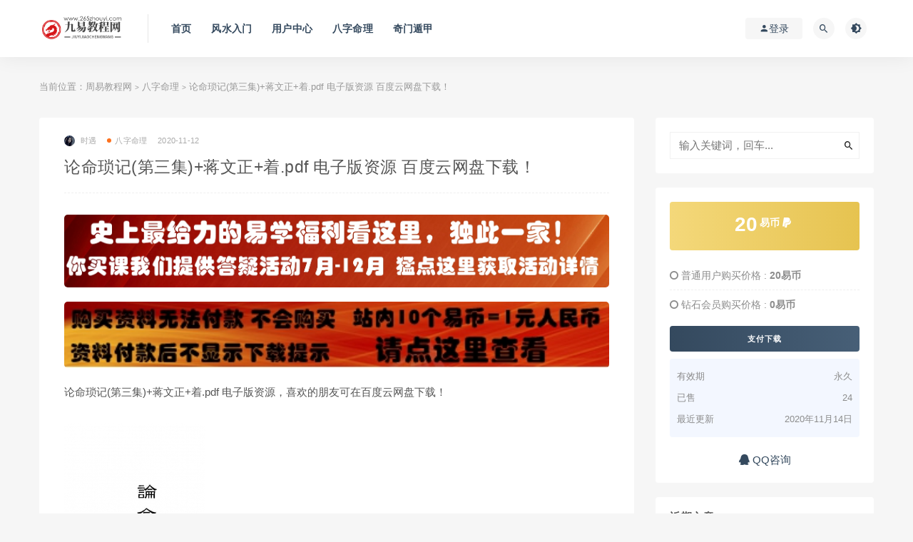

--- FILE ---
content_type: text/html; charset=UTF-8
request_url: https://xw.265zhouyi.com/20049.html
body_size: 13670
content:
<!DOCTYPE html>
<html lang="zh-CN">
<head>
	<meta charset="UTF-8">
	<meta http-equiv="X-UA-Compatible" content="IE=edge">
	<meta name="viewport" content="width=device-width, initial-scale=1">
	<link rel="profile" href="https://gmpg.org/xfn/11">
	<link href="https://xw.265zhouyi.com/wp-content/themes/ripro/assets/images/favicon/favicon.png" rel="icon">
  <title>论命琐记(第三集)+蒋文正+着.pdf 电子版资源 百度云网盘下载！</title>

	<meta name='robots' content='max-image-preview:large' />
<style id='classic-theme-styles-inline-css' type='text/css'>
/*! This file is auto-generated */
.wp-block-button__link{color:#fff;background-color:#32373c;border-radius:9999px;box-shadow:none;text-decoration:none;padding:calc(.667em + 2px) calc(1.333em + 2px);font-size:1.125em}.wp-block-file__button{background:#32373c;color:#fff;text-decoration:none}
</style>
<style id='global-styles-inline-css' type='text/css'>
body{--wp--preset--color--black: #000000;--wp--preset--color--cyan-bluish-gray: #abb8c3;--wp--preset--color--white: #ffffff;--wp--preset--color--pale-pink: #f78da7;--wp--preset--color--vivid-red: #cf2e2e;--wp--preset--color--luminous-vivid-orange: #ff6900;--wp--preset--color--luminous-vivid-amber: #fcb900;--wp--preset--color--light-green-cyan: #7bdcb5;--wp--preset--color--vivid-green-cyan: #00d084;--wp--preset--color--pale-cyan-blue: #8ed1fc;--wp--preset--color--vivid-cyan-blue: #0693e3;--wp--preset--color--vivid-purple: #9b51e0;--wp--preset--gradient--vivid-cyan-blue-to-vivid-purple: linear-gradient(135deg,rgba(6,147,227,1) 0%,rgb(155,81,224) 100%);--wp--preset--gradient--light-green-cyan-to-vivid-green-cyan: linear-gradient(135deg,rgb(122,220,180) 0%,rgb(0,208,130) 100%);--wp--preset--gradient--luminous-vivid-amber-to-luminous-vivid-orange: linear-gradient(135deg,rgba(252,185,0,1) 0%,rgba(255,105,0,1) 100%);--wp--preset--gradient--luminous-vivid-orange-to-vivid-red: linear-gradient(135deg,rgba(255,105,0,1) 0%,rgb(207,46,46) 100%);--wp--preset--gradient--very-light-gray-to-cyan-bluish-gray: linear-gradient(135deg,rgb(238,238,238) 0%,rgb(169,184,195) 100%);--wp--preset--gradient--cool-to-warm-spectrum: linear-gradient(135deg,rgb(74,234,220) 0%,rgb(151,120,209) 20%,rgb(207,42,186) 40%,rgb(238,44,130) 60%,rgb(251,105,98) 80%,rgb(254,248,76) 100%);--wp--preset--gradient--blush-light-purple: linear-gradient(135deg,rgb(255,206,236) 0%,rgb(152,150,240) 100%);--wp--preset--gradient--blush-bordeaux: linear-gradient(135deg,rgb(254,205,165) 0%,rgb(254,45,45) 50%,rgb(107,0,62) 100%);--wp--preset--gradient--luminous-dusk: linear-gradient(135deg,rgb(255,203,112) 0%,rgb(199,81,192) 50%,rgb(65,88,208) 100%);--wp--preset--gradient--pale-ocean: linear-gradient(135deg,rgb(255,245,203) 0%,rgb(182,227,212) 50%,rgb(51,167,181) 100%);--wp--preset--gradient--electric-grass: linear-gradient(135deg,rgb(202,248,128) 0%,rgb(113,206,126) 100%);--wp--preset--gradient--midnight: linear-gradient(135deg,rgb(2,3,129) 0%,rgb(40,116,252) 100%);--wp--preset--font-size--small: 13px;--wp--preset--font-size--medium: 20px;--wp--preset--font-size--large: 36px;--wp--preset--font-size--x-large: 42px;--wp--preset--spacing--20: 0.44rem;--wp--preset--spacing--30: 0.67rem;--wp--preset--spacing--40: 1rem;--wp--preset--spacing--50: 1.5rem;--wp--preset--spacing--60: 2.25rem;--wp--preset--spacing--70: 3.38rem;--wp--preset--spacing--80: 5.06rem;--wp--preset--shadow--natural: 6px 6px 9px rgba(0, 0, 0, 0.2);--wp--preset--shadow--deep: 12px 12px 50px rgba(0, 0, 0, 0.4);--wp--preset--shadow--sharp: 6px 6px 0px rgba(0, 0, 0, 0.2);--wp--preset--shadow--outlined: 6px 6px 0px -3px rgba(255, 255, 255, 1), 6px 6px rgba(0, 0, 0, 1);--wp--preset--shadow--crisp: 6px 6px 0px rgba(0, 0, 0, 1);}:where(.is-layout-flex){gap: 0.5em;}:where(.is-layout-grid){gap: 0.5em;}body .is-layout-flex{display: flex;}body .is-layout-flex{flex-wrap: wrap;align-items: center;}body .is-layout-flex > *{margin: 0;}body .is-layout-grid{display: grid;}body .is-layout-grid > *{margin: 0;}:where(.wp-block-columns.is-layout-flex){gap: 2em;}:where(.wp-block-columns.is-layout-grid){gap: 2em;}:where(.wp-block-post-template.is-layout-flex){gap: 1.25em;}:where(.wp-block-post-template.is-layout-grid){gap: 1.25em;}.has-black-color{color: var(--wp--preset--color--black) !important;}.has-cyan-bluish-gray-color{color: var(--wp--preset--color--cyan-bluish-gray) !important;}.has-white-color{color: var(--wp--preset--color--white) !important;}.has-pale-pink-color{color: var(--wp--preset--color--pale-pink) !important;}.has-vivid-red-color{color: var(--wp--preset--color--vivid-red) !important;}.has-luminous-vivid-orange-color{color: var(--wp--preset--color--luminous-vivid-orange) !important;}.has-luminous-vivid-amber-color{color: var(--wp--preset--color--luminous-vivid-amber) !important;}.has-light-green-cyan-color{color: var(--wp--preset--color--light-green-cyan) !important;}.has-vivid-green-cyan-color{color: var(--wp--preset--color--vivid-green-cyan) !important;}.has-pale-cyan-blue-color{color: var(--wp--preset--color--pale-cyan-blue) !important;}.has-vivid-cyan-blue-color{color: var(--wp--preset--color--vivid-cyan-blue) !important;}.has-vivid-purple-color{color: var(--wp--preset--color--vivid-purple) !important;}.has-black-background-color{background-color: var(--wp--preset--color--black) !important;}.has-cyan-bluish-gray-background-color{background-color: var(--wp--preset--color--cyan-bluish-gray) !important;}.has-white-background-color{background-color: var(--wp--preset--color--white) !important;}.has-pale-pink-background-color{background-color: var(--wp--preset--color--pale-pink) !important;}.has-vivid-red-background-color{background-color: var(--wp--preset--color--vivid-red) !important;}.has-luminous-vivid-orange-background-color{background-color: var(--wp--preset--color--luminous-vivid-orange) !important;}.has-luminous-vivid-amber-background-color{background-color: var(--wp--preset--color--luminous-vivid-amber) !important;}.has-light-green-cyan-background-color{background-color: var(--wp--preset--color--light-green-cyan) !important;}.has-vivid-green-cyan-background-color{background-color: var(--wp--preset--color--vivid-green-cyan) !important;}.has-pale-cyan-blue-background-color{background-color: var(--wp--preset--color--pale-cyan-blue) !important;}.has-vivid-cyan-blue-background-color{background-color: var(--wp--preset--color--vivid-cyan-blue) !important;}.has-vivid-purple-background-color{background-color: var(--wp--preset--color--vivid-purple) !important;}.has-black-border-color{border-color: var(--wp--preset--color--black) !important;}.has-cyan-bluish-gray-border-color{border-color: var(--wp--preset--color--cyan-bluish-gray) !important;}.has-white-border-color{border-color: var(--wp--preset--color--white) !important;}.has-pale-pink-border-color{border-color: var(--wp--preset--color--pale-pink) !important;}.has-vivid-red-border-color{border-color: var(--wp--preset--color--vivid-red) !important;}.has-luminous-vivid-orange-border-color{border-color: var(--wp--preset--color--luminous-vivid-orange) !important;}.has-luminous-vivid-amber-border-color{border-color: var(--wp--preset--color--luminous-vivid-amber) !important;}.has-light-green-cyan-border-color{border-color: var(--wp--preset--color--light-green-cyan) !important;}.has-vivid-green-cyan-border-color{border-color: var(--wp--preset--color--vivid-green-cyan) !important;}.has-pale-cyan-blue-border-color{border-color: var(--wp--preset--color--pale-cyan-blue) !important;}.has-vivid-cyan-blue-border-color{border-color: var(--wp--preset--color--vivid-cyan-blue) !important;}.has-vivid-purple-border-color{border-color: var(--wp--preset--color--vivid-purple) !important;}.has-vivid-cyan-blue-to-vivid-purple-gradient-background{background: var(--wp--preset--gradient--vivid-cyan-blue-to-vivid-purple) !important;}.has-light-green-cyan-to-vivid-green-cyan-gradient-background{background: var(--wp--preset--gradient--light-green-cyan-to-vivid-green-cyan) !important;}.has-luminous-vivid-amber-to-luminous-vivid-orange-gradient-background{background: var(--wp--preset--gradient--luminous-vivid-amber-to-luminous-vivid-orange) !important;}.has-luminous-vivid-orange-to-vivid-red-gradient-background{background: var(--wp--preset--gradient--luminous-vivid-orange-to-vivid-red) !important;}.has-very-light-gray-to-cyan-bluish-gray-gradient-background{background: var(--wp--preset--gradient--very-light-gray-to-cyan-bluish-gray) !important;}.has-cool-to-warm-spectrum-gradient-background{background: var(--wp--preset--gradient--cool-to-warm-spectrum) !important;}.has-blush-light-purple-gradient-background{background: var(--wp--preset--gradient--blush-light-purple) !important;}.has-blush-bordeaux-gradient-background{background: var(--wp--preset--gradient--blush-bordeaux) !important;}.has-luminous-dusk-gradient-background{background: var(--wp--preset--gradient--luminous-dusk) !important;}.has-pale-ocean-gradient-background{background: var(--wp--preset--gradient--pale-ocean) !important;}.has-electric-grass-gradient-background{background: var(--wp--preset--gradient--electric-grass) !important;}.has-midnight-gradient-background{background: var(--wp--preset--gradient--midnight) !important;}.has-small-font-size{font-size: var(--wp--preset--font-size--small) !important;}.has-medium-font-size{font-size: var(--wp--preset--font-size--medium) !important;}.has-large-font-size{font-size: var(--wp--preset--font-size--large) !important;}.has-x-large-font-size{font-size: var(--wp--preset--font-size--x-large) !important;}
.wp-block-navigation a:where(:not(.wp-element-button)){color: inherit;}
:where(.wp-block-post-template.is-layout-flex){gap: 1.25em;}:where(.wp-block-post-template.is-layout-grid){gap: 1.25em;}
:where(.wp-block-columns.is-layout-flex){gap: 2em;}:where(.wp-block-columns.is-layout-grid){gap: 2em;}
.wp-block-pullquote{font-size: 1.5em;line-height: 1.6;}
</style>
<link rel='stylesheet' id='external-css' href='https://xw.265zhouyi.com/wp-content/themes/ripro/assets/css/external.css?ver=9.0.0' type='text/css' media='all' />
<link rel='stylesheet' id='sweetalert2-css' href='https://xw.265zhouyi.com/wp-content/themes/ripro/assets/css/sweetalert2.min.css?ver=9.0.0' type='text/css' media='all' />
<link rel='stylesheet' id='app-css' href='https://xw.265zhouyi.com/wp-content/themes/ripro/assets/css/app.css?ver=9.0.0' type='text/css' media='all' />
<link rel='stylesheet' id='diy-css' href='https://xw.265zhouyi.com/wp-content/themes/ripro/assets/css/diy.css?ver=9.0.0' type='text/css' media='all' />
<link rel='stylesheet' id='fancybox-css' href='https://xw.265zhouyi.com/wp-content/themes/ripro/assets/css/jquery.fancybox.min.css?ver=9.0.0' type='text/css' media='all' />
<script type="text/javascript" src="https://xw.265zhouyi.com/wp-content/themes/ripro/assets/js/jquery-2.2.4.min.js?ver=2.2.4" id="jquery-js"></script>
<script type="text/javascript" src="https://xw.265zhouyi.com/wp-content/themes/ripro/assets/js/plugins/sweetalert2.min.js?ver=9.0.0" id="sweetalert2-js"></script>
<meta name="keywords" content="论命琐记,蒋文正,电子版,百度云,pdf下载">
<meta name="description" content="论命琐记(第三集)+蒋文正+着.pdf 电子版资源，喜欢的朋友可在百度云网盘下载！">
<style type="text/css">.recentcomments a{display:inline !important;padding:0 !important;margin:0 !important;}</style>	<!-- HTML5 shim, for IE6-8 support of HTML5 elements. All other JS at the end of file. -->
    <!--[if lt IE 9]>
      <script src="https://xw.265zhouyi.com/wp-content/themes/ripro/assets/js/html5shiv.js"></script>
      <script src="https://xw.265zhouyi.com/wp-content/themes/ripro/assets/js/respond.min.js"></script>
    <![endif]-->
    </head>

<body class="post-template-default single single-post postid-20049 single-format-standard  navbar-sticky sidebar-right pagination-numeric no-off-canvas">

<div class="site">
    
<header class="site-header">
      <div class="container">
      <div class="navbar">
      <div class="logo-wrapper">
              <a href="https://xw.265zhouyi.com/">
          <img class="logo regular tap-logo" src="https://xw.265zhouyi.com/wp-content/themes/ripro/assets/images/logo/logo-light.png" data-dark="" alt="周易教程网">
        </a>
            </div>
      <div class="sep"></div>
      
      <nav class="main-menu hidden-xs hidden-sm hidden-md">
        
        <ul id="menu-menu-1" class="nav-list u-plain-list"><li id="menu-item-9" class="menu-item menu-item-type-custom menu-item-object-custom menu-item-home menu-item-9"><a href="http://xw.265zhouyi.com/">首页</a></li>
<li id="menu-item-12837" class="menu-item menu-item-type-taxonomy menu-item-object-category menu-item-12837"><a href="https://xw.265zhouyi.com/fengshui">风水入门</a></li>
<li id="menu-item-13" class="menu-item menu-item-type-post_type menu-item-object-page menu-item-13"><a href="https://xw.265zhouyi.com/user">用户中心</a></li>
<li id="menu-item-12838" class="menu-item menu-item-type-taxonomy menu-item-object-category current-post-ancestor current-menu-parent current-post-parent menu-item-12838"><a href="https://xw.265zhouyi.com/bazi">八字命理</a></li>
<li id="menu-item-12839" class="menu-item menu-item-type-taxonomy menu-item-object-category menu-item-12839"><a href="https://xw.265zhouyi.com/qmdj">奇门遁甲</a></li>
</ul>      </nav>
      
      <div class="main-search">
        <form method="get" class="search-form inline" action="https://xw.265zhouyi.com/">
  <input type="search" class="search-field inline-field" placeholder="输入关键词，回车..." autocomplete="off" value="" name="s" required="required">
  <button type="submit" class="search-submit"><i class="mdi mdi-magnify"></i></button>
</form>        <div class="search-close navbar-button"><i class="mdi mdi-close"></i></div>
      </div>

      <div class="actions">
                  <!-- user -->
                        <div class="login-btn navbar-button"><i class="mdi mdi-account"></i> 登录</div>
                          <!-- user end -->
        <div class="search-open navbar-button"><i class="mdi mdi-magnify"></i></div>
                <div class="tap-dark navbar-button"><i class="mdi mdi-brightness-4"></i></div>
                <div class="burger"></div>
      </div>
    </div>
      </div>
  </header>

<div class="header-gap"></div>    <div class="site-content">
    

<div class="container">
	<div class="breadcrumbs">
	当前位置：<a href="https://xw.265zhouyi.com">周易教程网</a> <small>></small> <a href="https://xw.265zhouyi.com/bazi">八字命理</a> <small>></small> 论命琐记(第三集)+蒋文正+着.pdf 电子版资源 百度云网盘下载！	</div>
	<div class="row">
		<div class="content-column col-lg-9">
			<div class="content-area">
				<main class="site-main">
					<article id="post-20049" class="article-content">
    <div class="container">
  <div class="cao_entry_header">

  <header class="entry-header">          <div class="entry-meta">
                  <span class="meta-author">
            <a>
              <img alt='时遇' data-src='https://q.qlogo.cn/qqapp/101420810/8D28F8A22BE1027B5DC98B15919496A6/100' class='lazyload avatar avatar-40 photo qq' height='40' width='40' />时遇            </a>
          </span>
                  <span class="meta-category">
                          <a target="_blank" href="https://xw.265zhouyi.com/bazi" rel="category">
                  <i class="dot"></i>八字命理              </a>
                      </span>
                  <span class="meta-date">
            <a target="_blank" href="https://xw.265zhouyi.com/20049.html">
              <time datetime="2020-11-12T17:46:48+08:00">
                2020-11-12              </time>
            </a>
          </span>
                    <span class="meta-edit"></span>
        
      </div>
    
    <h1 class="entry-title">论命琐记(第三集)+蒋文正+着.pdf 电子版资源 百度云网盘下载！</h1>  </header></div></div>  <div class="container">
    <div class="entry-wrapper">
      <div class="ripro_gg_wrap pc"><a href="https://xw.265zhouyi.com/144981.html" target="_blank"><img src="https://xw.265zhouyi.com/wp-content/uploads/2025/07/1753536644-991989f2ec38188.jpg" style=" width: 100%; margin: 20px 0; text-align: center; "></a>
<a href="https://xw.265zhouyi.com/47251.html" target="_blank"><img src="https://xw.265zhouyi.com/wp-content/uploads/2021/12/9910.jpg" style=" width: 100%; margin: 20px 0; text-align: center; "></a></div>      <div class="entry-content u-text-format u-clearfix">
        <p>论命琐记(第三集)+蒋文正+着.pdf 电子版资源，喜欢的朋友可在百度云网盘下载！</p>
<p><a href="http://xw.265zhouyi.com/wp-content/uploads/2020/11/1605363873-c73f5b4685d6d47.jpg"><img fetchpriority="high" decoding="async" class="alignnone size-medium wp-image-24263" src="http://xw.265zhouyi.com/wp-content/uploads/2020/11/1605363873-c73f5b4685d6d47-198x300.jpg" alt="" width="198" height="300" srcset="https://xw.265zhouyi.com/wp-content/uploads/2020/11/1605363873-c73f5b4685d6d47-198x300.jpg 198w, https://xw.265zhouyi.com/wp-content/uploads/2020/11/1605363873-c73f5b4685d6d47.jpg 525w" sizes="(max-width: 198px) 100vw, 198px" /></a> <a href="http://xw.265zhouyi.com/wp-content/uploads/2020/11/1605363874-f806252045a2817.jpg"><img decoding="async" class="alignnone size-medium wp-image-24264" src="http://xw.265zhouyi.com/wp-content/uploads/2020/11/1605363874-f806252045a2817-201x300.jpg" alt="" width="201" height="300" srcset="https://xw.265zhouyi.com/wp-content/uploads/2020/11/1605363874-f806252045a2817-201x300.jpg 201w, https://xw.265zhouyi.com/wp-content/uploads/2020/11/1605363874-f806252045a2817.jpg 532w" sizes="(max-width: 201px) 100vw, 201px" /></a> <a href="http://xw.265zhouyi.com/wp-content/uploads/2020/11/1605363875-b49511be6fca00a.jpg"><img loading="lazy" decoding="async" class="alignnone size-medium wp-image-24265" src="http://xw.265zhouyi.com/wp-content/uploads/2020/11/1605363875-b49511be6fca00a-201x300.jpg" alt="" width="201" height="300" srcset="https://xw.265zhouyi.com/wp-content/uploads/2020/11/1605363875-b49511be6fca00a-201x300.jpg 201w, https://xw.265zhouyi.com/wp-content/uploads/2020/11/1605363875-b49511be6fca00a.jpg 532w" sizes="(max-width: 201px) 100vw, 201px" /></a> <a href="http://xw.265zhouyi.com/wp-content/uploads/2020/11/1605363876-fc85e0e9e785e1a.jpg"><img loading="lazy" decoding="async" class="alignnone size-medium wp-image-24266" src="http://xw.265zhouyi.com/wp-content/uploads/2020/11/1605363876-fc85e0e9e785e1a-202x300.jpg" alt="" width="202" height="300" srcset="https://xw.265zhouyi.com/wp-content/uploads/2020/11/1605363876-fc85e0e9e785e1a-202x300.jpg 202w, https://xw.265zhouyi.com/wp-content/uploads/2020/11/1605363876-fc85e0e9e785e1a.jpg 535w" sizes="(max-width: 202px) 100vw, 202px" /></a> <a href="http://xw.265zhouyi.com/wp-content/uploads/2020/11/1605363877-e5dda56f090ee84.jpg"><img loading="lazy" decoding="async" class="alignnone size-medium wp-image-24267" src="http://xw.265zhouyi.com/wp-content/uploads/2020/11/1605363877-e5dda56f090ee84-202x300.jpg" alt="" width="202" height="300" srcset="https://xw.265zhouyi.com/wp-content/uploads/2020/11/1605363877-e5dda56f090ee84-202x300.jpg 202w, https://xw.265zhouyi.com/wp-content/uploads/2020/11/1605363877-e5dda56f090ee84.jpg 535w" sizes="(max-width: 202px) 100vw, 202px" /></a> <a href="http://xw.265zhouyi.com/wp-content/uploads/2020/11/1605363878-a58d18397023008.jpg"><img loading="lazy" decoding="async" class="alignnone size-medium wp-image-24268" src="http://xw.265zhouyi.com/wp-content/uploads/2020/11/1605363878-a58d18397023008-202x300.jpg" alt="" width="202" height="300" srcset="https://xw.265zhouyi.com/wp-content/uploads/2020/11/1605363878-a58d18397023008-202x300.jpg 202w, https://xw.265zhouyi.com/wp-content/uploads/2020/11/1605363878-a58d18397023008.jpg 535w" sizes="(max-width: 202px) 100vw, 202px" /></a> <a href="http://xw.265zhouyi.com/wp-content/uploads/2020/11/1605363879-663002943a861dd.jpg"><img loading="lazy" decoding="async" class="alignnone size-medium wp-image-24269" src="http://xw.265zhouyi.com/wp-content/uploads/2020/11/1605363879-663002943a861dd-201x300.jpg" alt="" width="201" height="300" srcset="https://xw.265zhouyi.com/wp-content/uploads/2020/11/1605363879-663002943a861dd-201x300.jpg 201w, https://xw.265zhouyi.com/wp-content/uploads/2020/11/1605363879-663002943a861dd.jpg 533w" sizes="(max-width: 201px) 100vw, 201px" /></a> <a href="http://xw.265zhouyi.com/wp-content/uploads/2020/11/1605363880-f3e698f88ff5b6a.jpg"><img loading="lazy" decoding="async" class="alignnone size-medium wp-image-24271" src="http://xw.265zhouyi.com/wp-content/uploads/2020/11/1605363880-f3e698f88ff5b6a-201x300.jpg" alt="" width="201" height="300" srcset="https://xw.265zhouyi.com/wp-content/uploads/2020/11/1605363880-f3e698f88ff5b6a-201x300.jpg 201w, https://xw.265zhouyi.com/wp-content/uploads/2020/11/1605363880-f3e698f88ff5b6a.jpg 533w" sizes="(max-width: 201px) 100vw, 201px" /></a> <a href="http://xw.265zhouyi.com/wp-content/uploads/2020/11/1605363881-65ebaa601921630.jpg"><img loading="lazy" decoding="async" class="alignnone size-medium wp-image-24273" src="http://xw.265zhouyi.com/wp-content/uploads/2020/11/1605363881-65ebaa601921630-201x300.jpg" alt="" width="201" height="300" srcset="https://xw.265zhouyi.com/wp-content/uploads/2020/11/1605363881-65ebaa601921630-201x300.jpg 201w, https://xw.265zhouyi.com/wp-content/uploads/2020/11/1605363881-65ebaa601921630.jpg 532w" sizes="(max-width: 201px) 100vw, 201px" /></a></p>
      </div>
      <div id="pay-single-box"></div>
        <div class="article-copyright">1、站内所有资源均来自互联网收集或用户上传分享，本站不拥有此类资源的版权。
2、周易教程网作为网络服务提供者，对非法转载，盗版行为的发生不具备充分的监控能力。但是当版权拥有者提出侵权指控并出示充分的版权证明材料时，周易教程网负有移除盗版和非法转载作品以及停止继续传播的义务。
3、周易教程网在满足前款条件下采取移除等相应措施后不为此向原发布人承担违约责任或其他法律责任，包括不承担因侵权指控不成立而给原发布人带来损害的赔偿责任。
4、周易教程网为用户免费分享产生，如果侵犯了你的权益，请联系qq：461898938 我们将尽快处理。
5、周易教程网目前所有资源均为百度网盘下载，复制密码后，点击右侧即可下载！
6、请每一位网民打开周易教程网前确保不要在微信内打开网站，请用浏览器打开网站，否则会导致网民无法支付。<br/><a href="https://xw.265zhouyi.com">周易教程网</a> &raquo; <a href="https://xw.265zhouyi.com/20049.html">论命琐记(第三集)+蒋文正+着.pdf 电子版资源 百度云网盘下载！</a></div>

<div class="ripro_gg_wrap pc"><img src="https://xw.265zhouyi.com/wp-content/uploads/2021/11/009_副本.jpg" style=" width: 100%; margin: 20px 0; text-align: center; "></a></div><div class="article-footer">
    <div class="author-box">
    <div class="author-image">
      <img alt='' data-src='https://q.qlogo.cn/qqapp/101420810/8D28F8A22BE1027B5DC98B15919496A6/100' class='lazyload avatar avatar-96 photo qq' height='96' width='96' />    </div>
    <div class="author-info">
      <h4 class="author-name">
        <a target="_blank" href="javascript:;">时遇</a>
        <span class="label label-default"><i class="fa fa-diamond"></i> 普通</span>      </h4>
    </div>
  </div>
      <div class="xshare">
      <span class="xshare-title">分享到：</span>
                 <a href="javascript:;" title="收藏文章" etap="star" data-postid="20049" class="ripro-star"><i class="fa fa-star-o"></i></a>
            <a href="" etap="share" data-share="qq" class="share-qq"><i class="fa fa-qq"></i></a>
      <a href="" etap="share" data-share="weibo" class="share-weibo"><i class="fa fa-weibo"></i></a>
              <a href="javascript:;" class="btn-bigger-cover share-weixin" data-nonce="1926928754" data-id="20049" data-action="create-bigger-image" title="海报分享" id="bigger-cover"><i class="fa fa-paper-plane"></i></a>
        </div>
   
</div>    </div>
  </div>
</article>


  <div class="entry-navigation">
    <nav class="article-nav">
        <span class="article-nav-prev">上一篇<br><a href="https://xw.265zhouyi.com/20038.html" rel="prev">论命琐记(第二集)+蒋文正.pdf 电子版资源 百度云网盘下载！</a></span>
        <span class="article-nav-next">下一篇<br><a href="https://xw.265zhouyi.com/20060.html" rel="next">论命琐记(第一集)+蒋文正+着.pdf 电子版资源 百度云网盘下载！</a></span>
    </nav>
    
  </div>

      <!-- # 标准网格模式... -->
      <div class="related-posts-grid">
        <h4 class="u-border-title">相关推荐</h4>
        <div class="row">
                     <div class="col-6 col-sm-3 col-md-3 mt-10 mb-10">
              <article class="post">
                      <div class="entry-media">
        <div class="placeholder" style="padding-bottom: 66.666666666667%;">
          <a target="_blank"  href="https://xw.265zhouyi.com/1910.html">
            <img class="lazyload" data-src="https://xw.265zhouyi.com/wp-content/uploads/2020/08/1598431744-03a9a609d77be2a-150x150.jpg" src="[data-uri]" alt="王庆-探索门命学2016年5月十干字碰字网络班教学视频+讲义">
          </a>
                    <div class="cao-cover"><img src="https://xw.265zhouyi.com/wp-content/themes/ripro/assets/images/svg/rings.svg" width="50" height="50px"></div>
                  </div>
        <div class="entry-star"><a href="javascript:;" title="收藏文章" etap="star" data-postid="1910" class="ripro-star"><i class="fa fa-star-o"></i></a></div>      </div>
                      <div class="entry-wrapper">
                  
  <header class="entry-header">    
    <h4 class="entry-title"><a target="_blank" href="https://xw.265zhouyi.com/1910.html" title="王庆-探索门命学2016年5月十干字碰字网络班教学视频+讲义" rel="bookmark">王庆-探索门命学2016年5月十干字碰字网络班教学视频+讲义</a></h4>  </header>                </div>
              </article>
            </div>
                      <div class="col-6 col-sm-3 col-md-3 mt-10 mb-10">
              <article class="post">
                      <div class="entry-media">
        <div class="placeholder" style="padding-bottom: 66.666666666667%;">
          <a target="_blank"  href="https://xw.265zhouyi.com/63200.html">
            <img class="lazyload" data-src="https://xw.265zhouyi.com/wp-content/uploads/2022/01/1642852524-fb3e824a6a2e020-150x150.jpg" src="[data-uri]" alt="许羽贤-滴天髓真解.pdf340页，百度云下载！">
          </a>
                    <div class="cao-cover"><img src="https://xw.265zhouyi.com/wp-content/themes/ripro/assets/images/svg/rings.svg" width="50" height="50px"></div>
                  </div>
        <div class="entry-star"><a href="javascript:;" title="收藏文章" etap="star" data-postid="63200" class="ripro-star"><i class="fa fa-star-o"></i></a></div>      </div>
                      <div class="entry-wrapper">
                  
  <header class="entry-header">    
    <h4 class="entry-title"><a target="_blank" href="https://xw.265zhouyi.com/63200.html" title="许羽贤-滴天髓真解.pdf340页，百度云下载！" rel="bookmark">许羽贤-滴天髓真解.pdf340页，百度云下载！</a></h4>  </header>                </div>
              </article>
            </div>
                      <div class="col-6 col-sm-3 col-md-3 mt-10 mb-10">
              <article class="post">
                      <div class="entry-media">
        <div class="placeholder" style="padding-bottom: 66.666666666667%;">
          <a target="_blank"  href="https://xw.265zhouyi.com/36398.html">
            <img class="lazyload" data-src="https://xw.265zhouyi.com/wp-content/uploads/2020/11/王庆中国八字命理新论_1-150x150.jpg" src="[data-uri]" alt="王庆:《中国八字命理新论》高清版.pdf 百度网盘资源 全文免费下载!">
          </a>
                    <div class="cao-cover"><img src="https://xw.265zhouyi.com/wp-content/themes/ripro/assets/images/svg/rings.svg" width="50" height="50px"></div>
                  </div>
        <div class="entry-star"><a href="javascript:;" title="收藏文章" etap="star" data-postid="36398" class="ripro-star"><i class="fa fa-star-o"></i></a></div>      </div>
                      <div class="entry-wrapper">
                  
  <header class="entry-header">    
    <h4 class="entry-title"><a target="_blank" href="https://xw.265zhouyi.com/36398.html" title="王庆:《中国八字命理新论》高清版.pdf 百度网盘资源 全文免费下载!" rel="bookmark">王庆:《中国八字命理新论》高清版.pdf 百度网盘资源 全文免费下载!</a></h4>  </header>                </div>
              </article>
            </div>
                      <div class="col-6 col-sm-3 col-md-3 mt-10 mb-10">
              <article class="post">
                      <div class="entry-media">
        <div class="placeholder" style="padding-bottom: 66.666666666667%;">
          <a target="_blank"  href="https://xw.265zhouyi.com/20002.html">
            <img class="lazyload" data-src="https://xw.265zhouyi.com/wp-content/uploads/2020/11/1605363696-32e6a0f30d4028e-150x150.jpg" src="[data-uri]" alt="李涵辰命理中级面授班课堂实录.pdf 电子版合集 百度云网盘免费下载！">
          </a>
                    <div class="cao-cover"><img src="https://xw.265zhouyi.com/wp-content/themes/ripro/assets/images/svg/rings.svg" width="50" height="50px"></div>
                  </div>
        <div class="entry-star"><a href="javascript:;" title="收藏文章" etap="star" data-postid="20002" class="ripro-star"><i class="fa fa-star-o"></i></a></div>      </div>
                      <div class="entry-wrapper">
                  
  <header class="entry-header">    
    <h4 class="entry-title"><a target="_blank" href="https://xw.265zhouyi.com/20002.html" title="李涵辰命理中级面授班课堂实录.pdf 电子版合集 百度云网盘免费下载！" rel="bookmark">李涵辰命理中级面授班课堂实录.pdf 电子版合集 百度云网盘免费下载！</a></h4>  </header>                </div>
              </article>
            </div>
                      <div class="col-6 col-sm-3 col-md-3 mt-10 mb-10">
              <article class="post">
                      <div class="entry-media">
        <div class="placeholder" style="padding-bottom: 66.666666666667%;">
          <a target="_blank"  href="https://xw.265zhouyi.com/82045.html">
            <img class="lazyload" data-src="https://xw.265zhouyi.com/wp-content/uploads/2022/07/1658576483-48c24b0a8751c1b-300x200.jpg" src="[data-uri]" alt="相也 王相山 格局真诠 打印版.pdf 544页 百度云下载！">
          </a>
                    <div class="cao-cover"><img src="https://xw.265zhouyi.com/wp-content/themes/ripro/assets/images/svg/rings.svg" width="50" height="50px"></div>
                  </div>
        <div class="entry-star"><a href="javascript:;" title="收藏文章" etap="star" data-postid="82045" class="ripro-star"><i class="fa fa-star-o"></i></a></div>      </div>
                      <div class="entry-wrapper">
                  
  <header class="entry-header">    
    <h4 class="entry-title"><a target="_blank" href="https://xw.265zhouyi.com/82045.html" title="相也 王相山 格局真诠 打印版.pdf 544页 百度云下载！" rel="bookmark">相也 王相山 格局真诠 打印版.pdf 544页 百度云下载！</a></h4>  </header>                </div>
              </article>
            </div>
                      <div class="col-6 col-sm-3 col-md-3 mt-10 mb-10">
              <article class="post">
                      <div class="entry-media">
        <div class="placeholder" style="padding-bottom: 66.666666666667%;">
          <a target="_blank"  href="https://xw.265zhouyi.com/95398.html">
            <img class="lazyload" data-src="https://xw.265zhouyi.com/wp-content/uploads/2023/04/1680500307-16f1a970d6635cd-300x200.jpg" src="[data-uri]" alt="《陈朝阳民间八字》课程51集视频 百度云下载！">
          </a>
                    <div class="cao-cover"><img src="https://xw.265zhouyi.com/wp-content/themes/ripro/assets/images/svg/rings.svg" width="50" height="50px"></div>
                  </div>
        <div class="entry-star"><a href="javascript:;" title="收藏文章" etap="star" data-postid="95398" class="ripro-star"><i class="fa fa-star-o"></i></a></div>      </div>
                      <div class="entry-wrapper">
                  
  <header class="entry-header">    
    <h4 class="entry-title"><a target="_blank" href="https://xw.265zhouyi.com/95398.html" title="《陈朝阳民间八字》课程51集视频 百度云下载！" rel="bookmark">《陈朝阳民间八字》课程51集视频 百度云下载！</a></h4>  </header>                </div>
              </article>
            </div>
                      <div class="col-6 col-sm-3 col-md-3 mt-10 mb-10">
              <article class="post">
                      <div class="entry-media">
        <div class="placeholder" style="padding-bottom: 66.666666666667%;">
          <a target="_blank"  href="https://xw.265zhouyi.com/2931.html">
            <img class="lazyload" data-src="https://xw.265zhouyi.com/wp-content/uploads/2020/09/1599153780-67f758a4ac6d3b8-150x150.jpg" src="[data-uri]" alt="平运八字高级班讲座录音（8讲）8个小时">
          </a>
                    <div class="cao-cover"><img src="https://xw.265zhouyi.com/wp-content/themes/ripro/assets/images/svg/rings.svg" width="50" height="50px"></div>
                  </div>
        <div class="entry-star"><a href="javascript:;" title="收藏文章" etap="star" data-postid="2931" class="ripro-star"><i class="fa fa-star-o"></i></a></div>      </div>
                      <div class="entry-wrapper">
                  
  <header class="entry-header">    
    <h4 class="entry-title"><a target="_blank" href="https://xw.265zhouyi.com/2931.html" title="平运八字高级班讲座录音（8讲）8个小时" rel="bookmark">平运八字高级班讲座录音（8讲）8个小时</a></h4>  </header>                </div>
              </article>
            </div>
                      <div class="col-6 col-sm-3 col-md-3 mt-10 mb-10">
              <article class="post">
                      <div class="entry-media">
        <div class="placeholder" style="padding-bottom: 66.666666666667%;">
          <a target="_blank"  href="https://xw.265zhouyi.com/119667.html">
            <img class="lazyload" data-src="https://xw.265zhouyi.com/wp-content/uploads/2024/08/1724295875-395eb0efc0e5cbb-300x200.jpg" src="[data-uri]" alt="周栗莎八字命理课程视频34集 百度云下载！">
          </a>
                    <div class="cao-cover"><img src="https://xw.265zhouyi.com/wp-content/themes/ripro/assets/images/svg/rings.svg" width="50" height="50px"></div>
                  </div>
        <div class="entry-star"><a href="javascript:;" title="收藏文章" etap="star" data-postid="119667" class="ripro-star"><i class="fa fa-star-o"></i></a></div>      </div>
                      <div class="entry-wrapper">
                  
  <header class="entry-header">    
    <h4 class="entry-title"><a target="_blank" href="https://xw.265zhouyi.com/119667.html" title="周栗莎八字命理课程视频34集 百度云下载！" rel="bookmark">周栗莎八字命理课程视频34集 百度云下载！</a></h4>  </header>                </div>
              </article>
            </div>
                      <div class="col-6 col-sm-3 col-md-3 mt-10 mb-10">
              <article class="post">
                      <div class="entry-media">
        <div class="placeholder" style="padding-bottom: 66.666666666667%;">
          <a target="_blank"  href="https://xw.265zhouyi.com/18337.html">
            <img class="lazyload" data-src="https://xw.265zhouyi.com/wp-content/uploads/2020/11/1605347980-aeddf238c9637f4-150x150.jpg" src="[data-uri]" alt="梁湘润-四角方阵刑冲合会透解（行卯版）.pdf 电子版 百度网盘免费下载！">
          </a>
                    <div class="cao-cover"><img src="https://xw.265zhouyi.com/wp-content/themes/ripro/assets/images/svg/rings.svg" width="50" height="50px"></div>
                  </div>
        <div class="entry-star"><a href="javascript:;" title="收藏文章" etap="star" data-postid="18337" class="ripro-star"><i class="fa fa-star-o"></i></a></div>      </div>
                      <div class="entry-wrapper">
                  
  <header class="entry-header">    
    <h4 class="entry-title"><a target="_blank" href="https://xw.265zhouyi.com/18337.html" title="梁湘润-四角方阵刑冲合会透解（行卯版）.pdf 电子版 百度网盘免费下载！" rel="bookmark">梁湘润-四角方阵刑冲合会透解（行卯版）.pdf 电子版 百度网盘免费下载！</a></h4>  </header>                </div>
              </article>
            </div>
                      <div class="col-6 col-sm-3 col-md-3 mt-10 mb-10">
              <article class="post">
                      <div class="entry-media">
        <div class="placeholder" style="padding-bottom: 66.666666666667%;">
          <a target="_blank"  href="https://xw.265zhouyi.com/9393.html">
            <img class="lazyload" data-src="https://xw.265zhouyi.com/wp-content/uploads/2020/10/宋-麻衣道者-《麻衣神相》古本_9-150x150.jpg" src="[data-uri]" alt="宋 麻衣道者  《麻衣神相》古本.pdf  高清图解 在线阅读 百度云下载！">
          </a>
                    <div class="cao-cover"><img src="https://xw.265zhouyi.com/wp-content/themes/ripro/assets/images/svg/rings.svg" width="50" height="50px"></div>
                  </div>
        <div class="entry-star"><a href="javascript:;" title="收藏文章" etap="star" data-postid="9393" class="ripro-star"><i class="fa fa-star-o"></i></a></div>      </div>
                      <div class="entry-wrapper">
                  
  <header class="entry-header">    
    <h4 class="entry-title"><a target="_blank" href="https://xw.265zhouyi.com/9393.html" title="宋 麻衣道者  《麻衣神相》古本.pdf  高清图解 在线阅读 百度云下载！" rel="bookmark">宋 麻衣道者  《麻衣神相》古本.pdf  高清图解 在线阅读 百度云下载！</a></h4>  </header>                </div>
              </article>
            </div>
                      <div class="col-6 col-sm-3 col-md-3 mt-10 mb-10">
              <article class="post">
                      <div class="entry-media">
        <div class="placeholder" style="padding-bottom: 66.666666666667%;">
          <a target="_blank"  href="https://xw.265zhouyi.com/8067.html">
            <img class="lazyload" data-src="http://xw.265zhouyi.com/wp-content/uploads/2020/10/03_034152_9-300x189.jpg" src="[data-uri]" alt="曲炜2018年四柱初级班录像高清视频41集11个小时，八字入门好视频。">
          </a>
                    <div class="cao-cover"><img src="https://xw.265zhouyi.com/wp-content/themes/ripro/assets/images/svg/rings.svg" width="50" height="50px"></div>
                  </div>
        <div class="entry-star"><a href="javascript:;" title="收藏文章" etap="star" data-postid="8067" class="ripro-star"><i class="fa fa-star-o"></i></a></div>      </div>
                      <div class="entry-wrapper">
                  
  <header class="entry-header">    
    <h4 class="entry-title"><a target="_blank" href="https://xw.265zhouyi.com/8067.html" title="曲炜2018年四柱初级班录像高清视频41集11个小时，八字入门好视频。" rel="bookmark">曲炜2018年四柱初级班录像高清视频41集11个小时，八字入门好视频。</a></h4>  </header>                </div>
              </article>
            </div>
                      <div class="col-6 col-sm-3 col-md-3 mt-10 mb-10">
              <article class="post">
                      <div class="entry-media">
        <div class="placeholder" style="padding-bottom: 66.666666666667%;">
          <a target="_blank"  href="https://xw.265zhouyi.com/105213.html">
            <img class="lazyload" data-src="https://xw.265zhouyi.com/wp-content/uploads/2023/10/1698308939-d4458e7be0247a8-300x200.jpg" src="[data-uri]" alt="九岳山人四柱八字十神透解视频6集 百度云下载！">
          </a>
                    <div class="cao-cover"><img src="https://xw.265zhouyi.com/wp-content/themes/ripro/assets/images/svg/rings.svg" width="50" height="50px"></div>
                  </div>
        <div class="entry-star"><a href="javascript:;" title="收藏文章" etap="star" data-postid="105213" class="ripro-star"><i class="fa fa-star-o"></i></a></div>      </div>
                      <div class="entry-wrapper">
                  
  <header class="entry-header">    
    <h4 class="entry-title"><a target="_blank" href="https://xw.265zhouyi.com/105213.html" title="九岳山人四柱八字十神透解视频6集 百度云下载！" rel="bookmark">九岳山人四柱八字十神透解视频6集 百度云下载！</a></h4>  </header>                </div>
              </article>
            </div>
                  </div>
      </div>
    
  

<div class="bottom-area">
    <div id="comments" class="comments-area">
        
        
        
        	<div id="respond" class="comment-respond">
		<h3 id="reply-title" class="comment-reply-title">发表回复 <small><a rel="nofollow" id="cancel-comment-reply-link" href="/20049.html#respond" style="display:none;">取消回复</a></small></h3><p class="must-log-in">要发表评论，您必须先<a href="https://xw.265zhouyi.com/wp-login.php?redirect_to=https%3A%2F%2Fxw.265zhouyi.com%2F20049.html">登录</a>。</p>	</div><!-- #respond -->
	    </div>
</div>				</main>
			</div>
		</div>
					<div class="sidebar-column col-lg-3">
				
<aside class="widget-area">
	<div id="search-2" class="widget widget_search"><form method="get" class="search-form inline" action="https://xw.265zhouyi.com/">
  <input type="search" class="search-field inline-field" placeholder="输入关键词，回车..." autocomplete="off" value="" name="s" required="required">
  <button type="submit" class="search-submit"><i class="mdi mdi-magnify"></i></button>
</form></div><div id="cao_widget_pay-5" class="widget widget-pay"><div class="pay--rateinfo"><b><span class="price">20<sup>易币 <i class="fa fa-paypal"></i></sup></span></b></div><ul class="pricing-options"><li><i class="fa fa-circle-o"></i> 普通用户购买价格 : <span class="pricing__opt">20易币</span></li><li><i class="fa fa-circle-o"></i> 钻石会员购买价格 : <span class="pricing__opt">0易币</span></li></ul><div class="pay--content"><div class="pay-box"><button type="button" class="click-pay btn btn--primary btn--block" data-postid="20049" data-nonce="d02f99298b" data-price="20易币">支付下载</button></div></div><div class="agent--contact"><ul class="list-paybody"><li><span>有效期</span><span>永久 </span></li><li><span>已售</span><span>24</span></li><li><span>最近更新</span><span>2020年11月14日</span></li></ul></div><div class="ac_qqhao"><a target="_blank" href="http://wpa.qq.com/msgrd?v=3&uin=88888888&site=qq&menu=yes"><i class="fa fa-qq"></i> QQ咨询</a></div></div>
		<div id="recent-posts-2" class="widget widget_recent_entries">
		<h5 class="widget-title">近期文章</h5>
		<ul>
											<li>
					<a href="https://xw.265zhouyi.com/157713.html">崑崙符法總解.pdf 程灵凡 397页 百度云下载！</a>
									</li>
											<li>
					<a href="https://xw.265zhouyi.com/157709.html">奕辰 2024第三期｜生命的阿卡西音频 百度云下载！</a>
									</li>
											<li>
					<a href="https://xw.265zhouyi.com/157703.html">杨茜兰扶阳焕发术视频8集 百度云下载！</a>
									</li>
											<li>
					<a href="https://xw.265zhouyi.com/157699.html">戊己土老师碑后旺官法 视频+课件 百度云下载！</a>
									</li>
											<li>
					<a href="https://xw.265zhouyi.com/157692.html">照明东方头像分析高级班二期视频25集 百度云下载！</a>
									</li>
					</ul>

		</div><div id="recent-comments-2" class="widget widget_recent_comments"><h5 class="widget-title">近期评论</h5><ul id="recentcomments"><li class="recentcomments"><span class="comment-author-link"><a href="https://xw.265zhouyi.com" class="url" rel="ugc">dingjiu88</a></span> 发表在《<a href="https://xw.265zhouyi.com/54308.html#comment-2319">和正山人 古法观缘外应预测术高级班17集视频 百度云下载！</a>》</li><li class="recentcomments"><span class="comment-author-link">qxjs</span> 发表在《<a href="https://xw.265zhouyi.com/54308.html#comment-2318">和正山人 古法观缘外应预测术高级班17集视频 百度云下载！</a>》</li><li class="recentcomments"><span class="comment-author-link"><a href="https://xw.265zhouyi.com" class="url" rel="ugc">dingjiu88</a></span> 发表在《<a href="https://xw.265zhouyi.com/156264.html#comment-2317">七窍玲珑归元术视频8集 百度云下载！</a>》</li><li class="recentcomments"><span class="comment-author-link">195637080</span> 发表在《<a href="https://xw.265zhouyi.com/156264.html#comment-2316">七窍玲珑归元术视频8集 百度云下载！</a>》</li><li class="recentcomments"><span class="comment-author-link"><a href="https://xw.265zhouyi.com" class="url" rel="ugc">dingjiu88</a></span> 发表在《<a href="https://xw.265zhouyi.com/156195.html#comment-2315">光明师《不传之秘夏仲祥定当诀&#038;最后的六十六个夏样宗命理口诀》pdf 百度云下载</a>》</li></ul></div><div id="archives-2" class="widget widget_archive"><h5 class="widget-title">归档</h5>
			<ul>
					<li><a href='https://xw.265zhouyi.com/date/2026/01'>2026 年 1 月</a></li>
	<li><a href='https://xw.265zhouyi.com/date/2025/12'>2025 年 12 月</a></li>
	<li><a href='https://xw.265zhouyi.com/date/2025/11'>2025 年 11 月</a></li>
	<li><a href='https://xw.265zhouyi.com/date/2025/10'>2025 年 10 月</a></li>
	<li><a href='https://xw.265zhouyi.com/date/2025/09'>2025 年 9 月</a></li>
	<li><a href='https://xw.265zhouyi.com/date/2025/08'>2025 年 8 月</a></li>
	<li><a href='https://xw.265zhouyi.com/date/2025/07'>2025 年 7 月</a></li>
	<li><a href='https://xw.265zhouyi.com/date/2025/06'>2025 年 6 月</a></li>
	<li><a href='https://xw.265zhouyi.com/date/2025/05'>2025 年 5 月</a></li>
	<li><a href='https://xw.265zhouyi.com/date/2025/04'>2025 年 4 月</a></li>
	<li><a href='https://xw.265zhouyi.com/date/2025/03'>2025 年 3 月</a></li>
	<li><a href='https://xw.265zhouyi.com/date/2025/02'>2025 年 2 月</a></li>
	<li><a href='https://xw.265zhouyi.com/date/2025/01'>2025 年 1 月</a></li>
	<li><a href='https://xw.265zhouyi.com/date/2024/12'>2024 年 12 月</a></li>
	<li><a href='https://xw.265zhouyi.com/date/2024/11'>2024 年 11 月</a></li>
	<li><a href='https://xw.265zhouyi.com/date/2024/10'>2024 年 10 月</a></li>
	<li><a href='https://xw.265zhouyi.com/date/2024/09'>2024 年 9 月</a></li>
	<li><a href='https://xw.265zhouyi.com/date/2024/08'>2024 年 8 月</a></li>
	<li><a href='https://xw.265zhouyi.com/date/2024/07'>2024 年 7 月</a></li>
	<li><a href='https://xw.265zhouyi.com/date/2024/06'>2024 年 6 月</a></li>
	<li><a href='https://xw.265zhouyi.com/date/2024/05'>2024 年 5 月</a></li>
	<li><a href='https://xw.265zhouyi.com/date/2024/04'>2024 年 4 月</a></li>
	<li><a href='https://xw.265zhouyi.com/date/2024/03'>2024 年 3 月</a></li>
	<li><a href='https://xw.265zhouyi.com/date/2024/02'>2024 年 2 月</a></li>
	<li><a href='https://xw.265zhouyi.com/date/2024/01'>2024 年 1 月</a></li>
	<li><a href='https://xw.265zhouyi.com/date/2023/12'>2023 年 12 月</a></li>
	<li><a href='https://xw.265zhouyi.com/date/2023/11'>2023 年 11 月</a></li>
	<li><a href='https://xw.265zhouyi.com/date/2023/10'>2023 年 10 月</a></li>
	<li><a href='https://xw.265zhouyi.com/date/2023/09'>2023 年 9 月</a></li>
	<li><a href='https://xw.265zhouyi.com/date/2023/08'>2023 年 8 月</a></li>
	<li><a href='https://xw.265zhouyi.com/date/2023/07'>2023 年 7 月</a></li>
	<li><a href='https://xw.265zhouyi.com/date/2023/06'>2023 年 6 月</a></li>
	<li><a href='https://xw.265zhouyi.com/date/2023/05'>2023 年 5 月</a></li>
	<li><a href='https://xw.265zhouyi.com/date/2023/04'>2023 年 4 月</a></li>
	<li><a href='https://xw.265zhouyi.com/date/2023/03'>2023 年 3 月</a></li>
	<li><a href='https://xw.265zhouyi.com/date/2023/02'>2023 年 2 月</a></li>
	<li><a href='https://xw.265zhouyi.com/date/2023/01'>2023 年 1 月</a></li>
	<li><a href='https://xw.265zhouyi.com/date/2022/12'>2022 年 12 月</a></li>
	<li><a href='https://xw.265zhouyi.com/date/2022/11'>2022 年 11 月</a></li>
	<li><a href='https://xw.265zhouyi.com/date/2022/10'>2022 年 10 月</a></li>
	<li><a href='https://xw.265zhouyi.com/date/2022/09'>2022 年 9 月</a></li>
	<li><a href='https://xw.265zhouyi.com/date/2022/08'>2022 年 8 月</a></li>
	<li><a href='https://xw.265zhouyi.com/date/2022/07'>2022 年 7 月</a></li>
	<li><a href='https://xw.265zhouyi.com/date/2022/06'>2022 年 6 月</a></li>
	<li><a href='https://xw.265zhouyi.com/date/2022/05'>2022 年 5 月</a></li>
	<li><a href='https://xw.265zhouyi.com/date/2022/04'>2022 年 4 月</a></li>
	<li><a href='https://xw.265zhouyi.com/date/2022/03'>2022 年 3 月</a></li>
	<li><a href='https://xw.265zhouyi.com/date/2022/02'>2022 年 2 月</a></li>
	<li><a href='https://xw.265zhouyi.com/date/2022/01'>2022 年 1 月</a></li>
	<li><a href='https://xw.265zhouyi.com/date/2021/12'>2021 年 12 月</a></li>
	<li><a href='https://xw.265zhouyi.com/date/2021/11'>2021 年 11 月</a></li>
	<li><a href='https://xw.265zhouyi.com/date/2021/10'>2021 年 10 月</a></li>
	<li><a href='https://xw.265zhouyi.com/date/2021/09'>2021 年 9 月</a></li>
	<li><a href='https://xw.265zhouyi.com/date/2021/08'>2021 年 8 月</a></li>
	<li><a href='https://xw.265zhouyi.com/date/2021/07'>2021 年 7 月</a></li>
	<li><a href='https://xw.265zhouyi.com/date/2021/06'>2021 年 6 月</a></li>
	<li><a href='https://xw.265zhouyi.com/date/2021/05'>2021 年 5 月</a></li>
	<li><a href='https://xw.265zhouyi.com/date/2021/04'>2021 年 4 月</a></li>
	<li><a href='https://xw.265zhouyi.com/date/2021/03'>2021 年 3 月</a></li>
	<li><a href='https://xw.265zhouyi.com/date/2021/02'>2021 年 2 月</a></li>
	<li><a href='https://xw.265zhouyi.com/date/2021/01'>2021 年 1 月</a></li>
	<li><a href='https://xw.265zhouyi.com/date/2020/12'>2020 年 12 月</a></li>
	<li><a href='https://xw.265zhouyi.com/date/2020/11'>2020 年 11 月</a></li>
	<li><a href='https://xw.265zhouyi.com/date/2020/10'>2020 年 10 月</a></li>
	<li><a href='https://xw.265zhouyi.com/date/2020/09'>2020 年 9 月</a></li>
	<li><a href='https://xw.265zhouyi.com/date/2020/08'>2020 年 8 月</a></li>
	<li><a href='https://xw.265zhouyi.com/date/2020/07'>2020 年 7 月</a></li>
	<li><a href='https://xw.265zhouyi.com/date/2020/06'>2020 年 6 月</a></li>
			</ul>

			</div><div id="categories-2" class="widget widget_categories"><h5 class="widget-title">分类</h5>
			<ul>
					<li class="cat-item cat-item-25"><a href="https://xw.265zhouyi.com/qzsy">七政四余</a>
</li>
	<li class="cat-item cat-item-28"><a href="https://xw.265zhouyi.com/zhongyi">中医</a>
</li>
	<li class="cat-item cat-item-17"><a href="https://xw.265zhouyi.com/foxiu">佛教修行</a>
</li>
	<li class="cat-item cat-item-3"><a href="https://xw.265zhouyi.com/bazi">八字命理</a>
</li>
	<li class="cat-item cat-item-21"><a href="https://xw.265zhouyi.com/bzml">八字命理知识</a>
</li>
	<li class="cat-item cat-item-9"><a href="https://xw.265zhouyi.com/liuren">六壬教程</a>
</li>
	<li class="cat-item cat-item-7"><a href="https://xw.265zhouyi.com/liuyao">六爻教程</a>
</li>
	<li class="cat-item cat-item-24"><a href="https://xw.265zhouyi.com/zhanxing">占星</a>
</li>
	<li class="cat-item cat-item-12"><a href="https://xw.265zhouyi.com/fangzhongshu">古代房中术</a>
</li>
	<li class="cat-item cat-item-26"><a href="https://xw.265zhouyi.com/shenshu">各类神数</a>
</li>
	<li class="cat-item cat-item-8"><a href="https://xw.265zhouyi.com/qmdj">奇门遁甲</a>
</li>
	<li class="cat-item cat-item-14"><a href="https://xw.265zhouyi.com/xingmingxue">姓名学教程</a>
</li>
	<li class="cat-item cat-item-13"><a href="https://xw.265zhouyi.com/shoumianxiang">手相面相</a>
</li>
	<li class="cat-item cat-item-19"><a href="https://xw.265zhouyi.com/szjx">数字吉凶</a>
</li>
	<li class="cat-item cat-item-1"><a href="https://xw.265zhouyi.com/uncategorized">未分类</a>
</li>
	<li class="cat-item cat-item-16"><a href="https://xw.265zhouyi.com/%e6%9d%82%e8%af%b4">杂说</a>
</li>
	<li class="cat-item cat-item-10"><a href="https://xw.265zhouyi.com/meihua">梅花易数</a>
</li>
	<li class="cat-item cat-item-11"><a href="https://xw.265zhouyi.com/wushu">武术气功</a>
</li>
	<li class="cat-item cat-item-29"><a href="https://xw.265zhouyi.com/liaoyu">疗愈</a>
</li>
	<li class="cat-item cat-item-30"><a href="https://xw.265zhouyi.com/zhuyouke">祝由科</a>
</li>
	<li class="cat-item cat-item-20"><a href="https://xw.265zhouyi.com/smrj">算命软件</a>
</li>
	<li class="cat-item cat-item-4"><a href="https://xw.265zhouyi.com/ziweidoushu">紫微斗数</a>
</li>
	<li class="cat-item cat-item-23"><a href="https://xw.265zhouyi.com/daoyi">道医</a>
</li>
	<li class="cat-item cat-item-15"><a href="https://xw.265zhouyi.com/mishu">道门秘术</a>
</li>
	<li class="cat-item cat-item-5"><a href="https://xw.265zhouyi.com/fengshui">风水入门</a>
</li>
	<li class="cat-item cat-item-22"><a href="https://xw.265zhouyi.com/luopan">风水罗盘</a>
</li>
	<li class="cat-item cat-item-27"><a href="https://xw.265zhouyi.com/mofa">魔法课程</a>
</li>
			</ul>

			</div></aside>			</div>
			</div>
</div>


</div><!-- end sitecoent --> 

	
	<div class="module parallax">
		<img class="jarallax-img lazyload" data-srcset="https://xw.265zhouyi.com/wp-content/themes/ripro/assets/images/background/bg-1.jpg" data-sizes="auto" src="[data-uri]" alt="">
		<div class="container">
			<h4 class="entry-title">
				提供最优质的资源集合			</h4>
							<a target="_blank" class="button" href="#">立即查看</a>
										<a target="_blank" class="button transparent" href="#">了解详情</a>
					</div>
	</div>
	
	<footer class="site-footer">
		<div class="container">
			
			<div class="footer-widget">
    <div class="row">
        <div class="col-xs-12 col-sm-6 col-md-3 widget--about">
            <div class="widget--content">
                <div class="footer--logo mb-20">
                    <img class="tap-logo" src="https://xw.265zhouyi.com/wp-content/themes/ripro/assets/images/logo/logo-light.png" data-dark="https://xw.265zhouyi.com/wp-content/themes/ripro/assets/images/logo/logo-light.png" alt="周易教程网">
                </div>
                <p class="mb-10">RIPRO主题/付费下载/查看/余额管理/自定义积分，集成支付，卡密，推广奖励等。</p>
            </div>
        </div>
        <!-- .col-md-2 end -->
        <div class="col-xs-12 col-sm-3 col-md-2 col-md-offset-1 widget--links">
            <div class="widget--title">
                <h5>本站导航</h5>
            </div>
            <div class="widget--content">
                <ul class="list-unstyled mb-0">
                                    </ul>
            </div>
        </div>
        <!-- .col-md-2 end -->
        <div class="col-xs-12 col-sm-3 col-md-2 widget--links">
            <div class="widget--title">
                <h5>友情链接</h5>
            </div>
            <div class="widget--content">
                <ul class="list-unstyled mb-0">
                                    </ul>
            </div>
        </div>
        <!-- .col-md-2 end -->
        <div class="col-xs-12 col-sm-12 col-md-4 widget--newsletter">
            <div class="widget--title">
                <h5>快速搜索</h5>
            </div>
            <div class="widget--content">
                <form class="newsletter--form mb-30" action="https://xw.265zhouyi.com/" method="get">
                    <input type="text" class="form-control" name="s" placeholder="关键词">
                    <button type="submit"><i class="fa fa-arrow-right"></i></button>
                </form>
                <h6>本站由<a href="https://xw.265zhouyi.com/" target="_blank" rel="noreferrer nofollow">周易教程网</a>强力驱动</h6>
            </div>
        </div>

    </div>
</div>									  <div class="site-info">
			    © 2018 Theme by - <a href="https://xw.265zhouyi.com/" target="_blank" rel="noreferrer nofollow">周易教程网</a> &amp; WordPress Theme. All rights reserved
			    			    <a href="https://beian.miit.gov.cn" target="_blank" class="text" rel="noreferrer nofollow"> 滇ICP备19006038号-2</a>
			    <a href="http://www.beian.gov.cn/portal/registerSystemInfo" target="_blank" class="beian">滇公网安备 53262102000481号</a> 			    <br>
			    
			  </div>
					</div>
	</footer>
	
<div class="rollbar">
	
	    <div class="rollbar-item tap-dark" etap="tap-dark" title="夜间模式"><i class="mdi mdi-brightness-4"></i></div>
    
		
	
	    <div class="rollbar-item tap-qq" etap="tap-qq"><a target="_blank" title="QQ咨询" href="http://wpa.qq.com/msgrd?v=3&uin=461898938&site=qq&menu=yes"><i class="fa fa-qq"></i></a></div>
    
	    <div class="rollbar-item tap-blog-style" etap="tap-blog-style" data-id="0" title="博客模式"><i class="fa fa-list"></i></div>
        <div class="rollbar-item" etap="to_full" title="全屏页面"><i class="fa fa-arrows-alt"></i></div>
	<div class="rollbar-item" etap="to_top" title="返回顶部"><i class="fa fa-angle-up"></i></div>
</div>

<div class="dimmer"></div>

    <div id="popup-signup" class="popup-signup fade" style="display: none;">
    <div class="register-login-modal" role="document">
        <div class="modal-content">
            <div class="modal-body">
                <img class="popup-logo" src="https://xw.265zhouyi.com/wp-content/themes/ripro/assets/images/logo/logo-light.png" data-dark="https://xw.265zhouyi.com/wp-content/themes/ripro/assets/images/logo/logo-light.png" alt="周易教程网">
                    <!-- Nav tabs -->
                    <ul class="nav nav-tabs">
                        <li class="active"><a href="#login" data-toggle="login">登录</a>
                        </li>
                        <li><a href="#signup" data-toggle="signup">注册</a>
                        </li>
                    </ul>
                    <!-- Tab panes -->
                    <div class="tab-content">
                        <div class="tab-pane fade in active" id="login">
                            <div class="signup-form-container text-center">
                                <form class="mb-0">
                                    <div class="open-oauth  text-center"><a href="https://xw.265zhouyi.com/oauth/qq?rurl=https://xw.265zhouyi.com/20049.html" class="btn btn-qq"><i class="fa fa-qq"></i></a></div><div class="or-text"><span>or</span></div>                                                                            <div class="form-group">
                                            <input type="text" class="form-control" name="username" placeholder="*用户名或邮箱">
                                        </div>
                                        <div class="form-group">
                                            <input type="password" class="form-control" name="password" placeholder="*密码">
                                        </div>
                                        <button type="button" class="go-login btn btn--primary btn--block"><i class="fa fa-bullseye"></i> 安全登录</button> 
                                        <!-- <a href="#" class="forget-password">忘记密码?</a> -->
                                                                    </form>
                                <!-- form  end -->
                            </div>
                            <!-- .signup-form end -->
                        </div>
                        <div class="tab-pane fade in" id="signup">
                            <form class="mb-0">
                                <div class="open-oauth  text-center"><a href="https://xw.265zhouyi.com/oauth/qq?rurl=https://xw.265zhouyi.com/20049.html" class="btn btn-qq"><i class="fa fa-qq"></i></a></div><div class="or-text"><span>or</span></div>                                                                    <div class="form-group">
                                        <input type="text" class="form-control" name="user_name" placeholder="输入英文用户名">
                                    </div>
                                    <!-- .form-group end -->
                                    <div class="form-group">
                                        <input type="email" class="form-control" name="user_email" placeholder="绑定邮箱">
                                    </div>
                                    <!-- .form-group end -->
                                    <div class="form-group">
                                        <input type="password" class="form-control" name="user_pass" placeholder="密码最小长度为6">
                                    </div>
                                    <div class="form-group">
                                        <input type="password" class="form-control" name="user_pass2" placeholder="再次输入密码">
                                    </div>
                                                                        <button type="button" class="go-register btn btn--primary btn--block"><i class="fa fa-bullseye"></i> 立即注册</button>
                                                                
                            </form>
                            <!-- form  end -->
                        </div>
                    </div>
                    <a target="_blank" href="https://xw.265zhouyi.com/wp-login.php?action=lostpassword" class="rest-password">忘记密码？</a>
            </div>
            <!-- /.modal-content -->
        </div>
        <!-- /.modal-dialog -->
    </div>
    <!-- /.modal -->
</div>


<div class="off-canvas">
  <div class="canvas-close"><i class="mdi mdi-close"></i></div>
  <div class="logo-wrapper">
      <a href="https://xw.265zhouyi.com/">
      <img class="logo regular" src="https://xw.265zhouyi.com/wp-content/themes/ripro/assets/images/logo/logo-light.png" alt="周易教程网">
    </a>
    </div>
  <div class="mobile-menu hidden-lg hidden-xl"></div>
  <aside class="widget-area">
      </aside>
</div>
<script>
    console.log("\n %c RiPro V9.0.0 %c https://ritheme.com \n\n", "color: #fadfa3; background: #030307; padding:5px 0;", "background: #fadfa3; padding:5px 0;");
    console.log("SQL 请求数：88");
    console.log("页面生成耗时： 0.48405");
</script>


<script type="text/javascript" src="//js.users.51.la/21746285.js"></script>
<script type="text/javascript" src="https://xw.265zhouyi.com/wp-content/themes/ripro/assets/js/plugins.js?ver=9.0.0" id="plugins-js"></script>
<script type="text/javascript" id="app-js-extra">
/* <![CDATA[ */
var caozhuti = {"site_name":"\u5468\u6613\u6559\u7a0b\u7f51","home_url":"https:\/\/xw.265zhouyi.com","ajaxurl":"https:\/\/xw.265zhouyi.com\/wp-admin\/admin-ajax.php","is_singular":"1","tencent_captcha":{"is":"","appid":""},"infinite_load":"\u52a0\u8f7d\u66f4\u591a","infinite_loading":"<i class=\"fa fa-spinner fa-spin\"><\/i> \u52a0\u8f7d\u4e2d...","site_notice":{"is":"0","color":"rgb(33, 150, 243)","html":"<div class=\"notify-content\"><h3>RiPro\u6700\u65b0\u7248\u672c\u66f4\u65b0\u65e5\u5fd7<\/h3><div>\u8fd9\u662f\u4e00\u6761\u7f51\u7ad9\u516c\u544a\uff0c\u53ef\u5728\u540e\u53f0\u5f00\u542f\u6216\u5173\u95ed\uff0c\u53ef\u81ea\u5b9a\u4e49\u80cc\u666f\u989c\u8272\uff0c\u6807\u9898\uff0c\u5185\u5bb9\uff0c\u7528\u6237\u9996\u6b21\u6253\u5f00\u5173\u95ed\u540e\u4e0d\u518d\u91cd\u590d\u5f39\u51fa\uff0c\u6b64\u5904\u53ef\u4f7f\u7528html\u6807\u7b7e...<\/div><\/div>"},"pay_type_html":{"html":"<div class=\"pay-button-box\"><div class=\"pay-item\" id=\"alipay\" data-type=\"1\"><i class=\"alipay\"><\/i><span>\u652f\u4ed8\u5b9d<\/span><\/div><div class=\"pay-item\" id=\"weixinpay\" data-type=\"2\"><i class=\"weixinpay\"><\/i><span>\u5fae\u4fe1\u652f\u4ed8<\/span><\/div><\/div><p style=\"font-size: 13px; padding: 0; margin: 0;\">\u5f53\u524d\u4e3a\u6e38\u5ba2\u8d2d\u4e70\u6a21\u5f0f<\/p>","alipay":1,"weixinpay":2}};
/* ]]> */
</script>
<script type="text/javascript" src="https://xw.265zhouyi.com/wp-content/themes/ripro/assets/js/app.js?ver=9.0.0" id="app-js"></script>
<script type="text/javascript" src="https://xw.265zhouyi.com/wp-content/themes/ripro/assets/js/plugins/html2canvas.min.js?ver=1.0.0" id="html2canvas-js"></script>
<script type="text/javascript" src="https://xw.265zhouyi.com/wp-content/themes/ripro/assets/js/plugins/jquery.fancybox.min.js?ver=9.0.0" id="fancybox-js"></script>
<script type="text/javascript" src="https://xw.265zhouyi.com/wp-includes/js/comment-reply.min.js?ver=6.5.3" id="comment-reply-js" async="async" data-wp-strategy="async"></script>

</body>
</html>